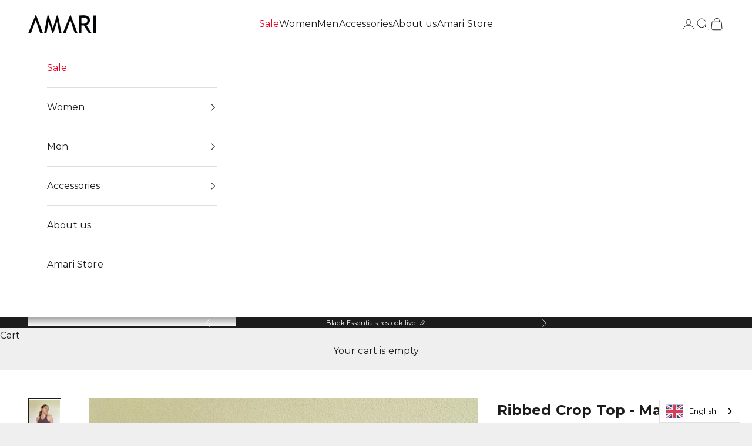

--- FILE ---
content_type: image/svg+xml
request_url: https://cdn.shopify.com/s/files/1/0508/2837/8306/files/payment-svgrepo-com.svg?v=1671646719
body_size: -251
content:
<?xml version="1.0" encoding="UTF-8"?>
<svg width="24px" height="24px" viewBox="0 0 24 24" version="1.1" xmlns="http://www.w3.org/2000/svg" xmlns:xlink="http://www.w3.org/1999/xlink">
    <!-- Uploaded to SVGRepo https://www.svgrepo.com -->
    <title>ic_fluent_payment_24_regular</title>
    <desc>Created with Sketch.</desc>
    <g id="🔍-Product-Icons" stroke="none" stroke-width="1" fill="none" fill-rule="evenodd">
        <g id="ic_fluent_payment_24_regular" fill="#212121" fill-rule="nonzero">
            <path d="M19.2388849,5.0207074 C20.7014167,5.0207074 21.8972891,6.162412 21.9838661,7.60318507 L21.9888849,7.7707074 L21.9888849,16.275793 C21.9888849,17.7383249 20.8471803,18.9341973 19.4064072,19.0207742 L19.2388849,19.025793 L4.76104885,19.025793 C3.29851702,19.025793 2.10264457,17.8840884 2.01606765,16.4433154 L2.01104885,16.275793 L2.01104885,7.7707074 C2.01104885,6.30817556 3.15275345,5.11230312 4.59352652,5.02572619 L4.76104885,5.0207074 L19.2388849,5.0207074 Z M20.4880489,10.9947074 L3.51004885,10.9947074 L3.51104885,16.275793 C3.51104885,16.9230017 4.00292352,17.4553269 4.63324361,17.5193394 L4.76104885,17.525793 L19.2388849,17.525793 C19.8860935,17.525793 20.4184188,17.0339184 20.4824312,16.4035983 L20.4888849,16.275793 L20.4880489,10.9947074 Z M18.2529045,14.5 C18.6671181,14.5 19.0029045,14.8357864 19.0029045,15.25 C19.0029045,15.6296958 18.7207506,15.943491 18.3546751,15.9931534 L18.2529045,16 L15.7529045,16 C15.3386909,16 15.0029045,15.6642136 15.0029045,15.25 C15.0029045,14.8703042 15.2850584,14.556509 15.6511339,14.5068466 L15.7529045,14.5 L18.2529045,14.5 Z M19.2388849,6.5207074 L4.76104885,6.5207074 C4.11384016,6.5207074 3.58151495,7.01258206 3.51750246,7.64290216 L3.51104885,7.7707074 L3.51004885,9.4947074 L20.4880489,9.4947074 L20.4888849,7.7707074 C20.4888849,7.12349871 19.9970102,6.5911735 19.3666901,6.52716101 L19.2388849,6.5207074 Z" id="🎨-Color"></path>
        </g>
    </g>
</svg>

--- FILE ---
content_type: image/svg+xml
request_url: https://cdn.shopify.com/s/files/1/0508/2837/8306/files/return-arrow-svgrepo-com.svg?v=1671642879
body_size: -85
content:
<?xml version="1.0" encoding="iso-8859-1"?>
<!-- Generator: Adobe Illustrator 16.0.0, SVG Export Plug-In . SVG Version: 6.00 Build 0)  -->
<!DOCTYPE svg PUBLIC "-//W3C//DTD SVG 1.1//EN" "http://www.w3.org/Graphics/SVG/1.1/DTD/svg11.dtd">
<svg version="1.1" id="Capa_1" xmlns="http://www.w3.org/2000/svg" xmlns:xlink="http://www.w3.org/1999/xlink" x="0px" y="0px"
	 width="156.199px" height="156.199px" viewBox="0 0 156.199 156.199" style="enable-background:new 0 0 156.199 156.199;"
	 xml:space="preserve">
<g>
	<path style="fill:#030303;" d="M102.496,45.204h-2.499v-0.012l-77.613-0.368l32.958-32.959l-8.277-8.28L0,50.65l47.882,47.889
		l8.28-8.28l-33.719-33.73l71.642,0.346v0.04h8.417c23.151,0,41.993,18.838,41.993,41.997c0,23.151-18.842,41.992-41.993,41.992H0
		v11.711h102.496c29.613,0,53.703-24.09,53.703-53.703C156.199,69.293,132.109,45.204,102.496,45.204z"/>
</g>
<g>
</g>
<g>
</g>
<g>
</g>
<g>
</g>
<g>
</g>
<g>
</g>
<g>
</g>
<g>
</g>
<g>
</g>
<g>
</g>
<g>
</g>
<g>
</g>
<g>
</g>
<g>
</g>
<g>
</g>
</svg>


--- FILE ---
content_type: text/javascript
request_url: https://cdn.starapps.studio/apps/vsk/amari-wear/data.js
body_size: 4274
content:
"use strict";"undefined"==typeof window.starapps_data&&(window.starapps_data={}),"undefined"==typeof window.starapps_data.product_groups&&(window.starapps_data.product_groups=[{"id":4880715,"products_preset_id":1039436,"collections_swatch":"custom_swatch","group_name":"Cross Back Sports Bra","option_name":"Color","collections_preset_id":1039442,"display_position":"top","products_swatch":"custom_swatch","mobile_products_preset_id":1039436,"mobile_products_swatch":"custom_swatch","mobile_collections_preset_id":1039442,"mobile_collections_swatch":"custom_swatch","same_products_preset_for_mobile":true,"same_collections_preset_for_mobile":true,"option_values":[{"id":7646975131842,"option_value":"Black","handle":"essentials-cross-back-sports-bra-black","published":true,"swatch_src":"color","swatch_value":"#000000"},{"id":7949946781890,"option_value":"White","handle":"cross-back-sports-bra-white-1","published":true,"swatch_src":"color","swatch_value":"#FFFFFF"},{"id":7829197127874,"option_value":"Espresso","handle":"copy-of-cross-back-sports-bra-baby-blue","published":true,"swatch_src":"color","swatch_value":"#472D34"},{"id":7949945962690,"option_value":"Lavender","handle":"cross-back-sports-bra-lavender","published":true,"swatch_src":"color","swatch_value":"#B9B0E5"},{"id":15034796736897,"option_value":"Soft Pink","handle":"cross-back-sports-bra-espresso-copy","published":true,"swatch_src":"color","swatch_value":"#DAAFD3"},{"id":14968052416897,"option_value":"Pine Green","handle":"cross-back-sports-bra-pine-green","published":true,"swatch_src":"color","swatch_value":"#415F58"},{"id":7986902237378,"option_value":"Midnight Blue","handle":"cross-back-sports-bra-midnight-blue","published":true,"swatch_src":"color","swatch_value":"#223251"},{"id":14848219054465,"option_value":"Dark Violet","handle":"cross-back-sports-bra-dark-violet","published":true,"swatch_src":"color","swatch_value":"#4D406E"},{"id":7981972914370,"option_value":"Burgundy Red","handle":"cross-back-sports-bra-burgundy-red","published":true,"swatch_src":"color","swatch_value":"#741E35"},{"id":7981971472578,"option_value":"Petrol Blue","handle":"cross-back-sports-bra-petrol-blue","published":true,"swatch_src":"color","swatch_value":"#00546D"},{"id":14968106942849,"option_value":"Smoky Blue","handle":"cross-back-sports-bra-smoky-blue","published":true,"swatch_src":"color","swatch_value":"#415F7D"}]},{"id":4880716,"products_preset_id":1039436,"collections_swatch":"custom_swatch","group_name":"Essentials Crop T-Shirt","option_name":"Color","collections_preset_id":1039442,"display_position":"top","products_swatch":"custom_swatch","mobile_products_preset_id":1039436,"mobile_products_swatch":"custom_swatch","mobile_collections_preset_id":1039442,"mobile_collections_swatch":"custom_swatch","same_products_preset_for_mobile":true,"same_collections_preset_for_mobile":true,"option_values":[{"id":7676689285314,"option_value":"Oreo","handle":"essentials-crop-t-shirt-oreo","published":false,"swatch_src":"color","swatch_value":"#000000"},{"id":7676693184706,"option_value":"Navy","handle":"essentials-crop-t-shirt-navy","published":false,"swatch_src":"color","swatch_value":"#1D2C69"},{"id":7676693283010,"option_value":"Chocolate","handle":"essentials-crop-t-shirt-chocolate","published":false,"swatch_src":"color","swatch_value":"#563239"}]},{"id":4893961,"products_preset_id":1039436,"collections_swatch":"custom_swatch","group_name":"Essentials Jacket","option_name":"Color","collections_preset_id":1039442,"display_position":"top","products_swatch":"custom_swatch","mobile_products_preset_id":1039436,"mobile_products_swatch":"custom_swatch","mobile_collections_preset_id":1039442,"mobile_collections_swatch":"custom_swatch","same_products_preset_for_mobile":true,"same_collections_preset_for_mobile":true,"option_values":[{"id":7981980418242,"option_value":"Black","handle":"essentials-jacket-black","published":true,"swatch_src":"color","swatch_value":"#000000"},{"id":14846267425153,"option_value":"Espresso","handle":"essentials-jacket-espresso","published":true,"swatch_src":"color","swatch_value":"#503F41"},{"id":14968091476353,"option_value":"Pine Green","handle":"essentials-jacket-pine-green","published":true,"swatch_src":"color","swatch_value":"#415F58"},{"id":15072030556545,"option_value":"Lavender","handle":"essentials-jacket-lavender","published":true,"swatch_src":"color","swatch_value":"#B9B0E5"},{"id":7981980680386,"option_value":"Petrol Blue","handle":"essentials-jacket-petrol-blue","published":true,"swatch_src":"color","swatch_value":"#00546D"},{"id":7981981237442,"option_value":"Olive","handle":"essentials-jacket-olive","published":true,"swatch_src":"color","swatch_value":"#5C7271"},{"id":7986901680322,"option_value":"Midnight Blue","handle":"essentials-jacket-midnight-blue","published":true,"swatch_src":"color","swatch_value":"#223251"},{"id":14848223052161,"option_value":"Dark Violet","handle":"essentials-jacket-dark-violet","published":true,"swatch_src":"color","swatch_value":"#4D406E"}]},{"id":4879069,"products_preset_id":1039436,"collections_swatch":"custom_swatch","group_name":"Essentials Leggings","option_name":"Color","collections_preset_id":1039442,"display_position":"top","products_swatch":"custom_swatch","mobile_products_preset_id":1039436,"mobile_products_swatch":"custom_swatch","mobile_collections_preset_id":1039442,"mobile_collections_swatch":"custom_swatch","same_products_preset_for_mobile":true,"same_collections_preset_for_mobile":true,"option_values":[{"id":7440580051138,"option_value":"Oreo","handle":"essentials-leggings-oreo","published":true,"swatch_src":"color","swatch_value":"#000000"},{"id":7829197619394,"option_value":"Espresso","handle":"copy-of-essentials-leggings-baby-blue-1","published":true,"swatch_src":"color","swatch_value":"#472D34"},{"id":7981970391234,"option_value":"Burgundy Red","handle":"essentials-leggings-burgundy-red","published":true,"swatch_src":"color","swatch_value":"#741E35"},{"id":7986888769730,"option_value":"Midnight Blue","handle":"essentials-leggings-midnight-blue","published":true,"swatch_src":"color","swatch_value":"#223251"},{"id":7981960200386,"option_value":"Petrol","handle":"essentials-leggings-petrol-blue","published":true,"swatch_src":"color","swatch_value":"#1B6896"},{"id":14968085250433,"option_value":"Pine Green","handle":"essentials-leggings-pine-green","published":true,"swatch_src":"color","swatch_value":"#415F58"},{"id":7949946290370,"option_value":"Lavender","handle":"essentials-leggings-lavender","published":true,"swatch_src":"color","swatch_value":"#B9B0E5"},{"id":7769332515010,"option_value":"Hot Pink","handle":"essentials-leggings-hot-pink","published":false,"swatch_src":"color","swatch_value":"#D41CAB"}]},{"id":4880717,"products_preset_id":1039436,"collections_swatch":"custom_swatch","group_name":"Essentials Long Sleeve Crop Top","option_name":"Color","collections_preset_id":1039442,"display_position":"top","products_swatch":"custom_swatch","mobile_products_preset_id":1039436,"mobile_products_swatch":"custom_swatch","mobile_collections_preset_id":1039442,"mobile_collections_swatch":"custom_swatch","same_products_preset_for_mobile":true,"same_collections_preset_for_mobile":true,"option_values":[{"id":7604050133186,"option_value":"Oreo","handle":"essentials-long-sleeve-crop-top-oreo","published":true,"swatch_src":"color","swatch_value":"#000000"},{"id":7604050952386,"option_value":"Forest","handle":"essentials-long-sleeve-crop-top-forest","published":true,"swatch_src":"color","swatch_value":"#32695C"},{"id":7604051804354,"option_value":"Chocolate","handle":"essentials-long-sleeve-crop-top-chocolate","published":true,"swatch_src":"color","swatch_value":"#563239"},{"id":7769391169730,"option_value":"Navy","handle":"essentials-long-sleeve-crop-top-navy","published":true,"swatch_src":"color","swatch_value":"#1D2C69"}]},{"id":4880718,"products_preset_id":1039436,"collections_swatch":"custom_swatch","group_name":"Essentials Scrunchie","option_name":"Color","collections_preset_id":1039442,"display_position":"top","products_swatch":"custom_swatch","mobile_products_preset_id":1039436,"mobile_products_swatch":"custom_swatch","mobile_collections_preset_id":1039442,"mobile_collections_swatch":"custom_swatch","same_products_preset_for_mobile":true,"same_collections_preset_for_mobile":true,"option_values":[{"id":7940247191746,"option_value":"Oreo","handle":"essentials-scrunchie-oreo","published":true,"swatch_src":"color","swatch_value":"#000000"},{"id":7949946618050,"option_value":"Lavender","handle":"essentials-scrunchie-lavender","published":true,"swatch_src":"color","swatch_value":"#B9B0E5"}]},{"id":4877051,"products_preset_id":1039436,"collections_swatch":"custom_swatch","group_name":"Essentials Shorts","option_name":"Color","collections_preset_id":1039442,"display_position":"top","products_swatch":"custom_swatch","mobile_products_preset_id":1039436,"mobile_products_swatch":"custom_swatch","mobile_collections_preset_id":1039442,"mobile_collections_swatch":"custom_swatch","same_products_preset_for_mobile":true,"same_collections_preset_for_mobile":true,"option_values":[{"id":7676684206274,"option_value":"Oreo","handle":"essentials-shorts-oreo","published":true,"swatch_src":"color","swatch_value":"#010101"},{"id":7966034723010,"option_value":"Ocean Blue","handle":"essentials-shorts-lavender-copy","published":true,"swatch_src":"color","swatch_value":"#00BCFA"},{"id":7949945864386,"option_value":"Lavender","handle":"essentials-shorts-lavender","published":true,"swatch_src":"color","swatch_value":"#B9B0E5"}]},{"id":4880723,"products_preset_id":1039436,"collections_swatch":"custom_swatch","group_name":"Essentials Sports Bra","option_name":"Color","collections_preset_id":1039442,"display_position":"top","products_swatch":"custom_swatch","mobile_products_preset_id":1039436,"mobile_products_swatch":"custom_swatch","mobile_collections_preset_id":1039442,"mobile_collections_swatch":"custom_swatch","same_products_preset_for_mobile":true,"same_collections_preset_for_mobile":true,"option_values":[{"id":7440590078146,"option_value":"Oreo","handle":"essentials-sports-bra-oreo","published":false,"swatch_src":"color","swatch_value":"#000000"},{"id":7440592535746,"option_value":"Chocolate","handle":"essentials-sports-bra-chocolate","published":true,"swatch_src":"color","swatch_value":"#563239"},{"id":7580546040002,"option_value":"Forest","handle":"essentials-sports-bra-green","published":true,"swatch_src":"color","swatch_value":"#32695C"},{"id":7580546924738,"option_value":"Lavender Grey","handle":"essentials-sports-bra-gray","published":true,"swatch_src":"color","swatch_value":"#737485"},{"id":7769336971458,"option_value":"Hot Pink","handle":"essentials-sports-bra-hot-pink","published":true,"swatch_src":"color","swatch_value":"#D41CAB"}]},{"id":6038668,"products_preset_id":1039436,"collections_swatch":"custom_swatch","group_name":"Essentials Top","option_name":"Color","collections_preset_id":1039442,"display_position":"top","products_swatch":"custom_swatch","mobile_products_preset_id":1039436,"mobile_products_swatch":"custom_swatch","mobile_collections_preset_id":1039442,"mobile_collections_swatch":"custom_swatch","same_products_preset_for_mobile":true,"same_collections_preset_for_mobile":true,"option_values":[{"id":15034825310593,"option_value":"Soft Pink","handle":"essentials-top-soft-pink","published":true,"swatch_src":"color","swatch_value":"#FFC7ED"},{"id":15057193369985,"option_value":"Black","handle":"essentials-top-black","published":true,"swatch_src":"color","swatch_value":"#000000"},{"id":15070042096001,"option_value":"White","handle":"essentials-top-white","published":true,"swatch_src":"color","swatch_value":"#FFFFFF"},{"id":15034831700353,"option_value":"Espresso","handle":"essentials-top-espresso","published":true,"swatch_src":"color","swatch_value":"#59493D"},{"id":15139505406337,"option_value":"Midnight Blue","handle":"essentials-top-midnight-blue","published":true,"swatch_src":"color","swatch_value":"#2E456F"},{"id":15139501605249,"option_value":"Lavender","handle":"essentials-top-lavender","published":true,"swatch_src":"color","swatch_value":"#CCC3FB"},{"id":15246946894209,"option_value":"Pine Green","handle":"essentials-top-pine-green","published":true,"swatch_src":"color","swatch_value":"#2E534E"}]},{"id":4880750,"products_preset_id":1039436,"collections_swatch":"custom_swatch","group_name":"Flared Leggings","option_name":"Color","collections_preset_id":1039442,"display_position":"top","products_swatch":"custom_swatch","mobile_products_preset_id":1039436,"mobile_products_swatch":"custom_swatch","mobile_collections_preset_id":1039442,"mobile_collections_swatch":"custom_swatch","same_products_preset_for_mobile":true,"same_collections_preset_for_mobile":true,"option_values":[{"id":7978048946370,"option_value":"Black","handle":"flared-leggings-black","published":true,"swatch_src":"color","swatch_value":"#000000"},{"id":7978054811842,"option_value":"Espresso","handle":"flared-leggings-espresso","published":true,"swatch_src":"color","swatch_value":"#472D34"},{"id":7978059071682,"option_value":"Olive","handle":"flared-leggings-olive","published":true,"swatch_src":"color","swatch_value":"#5C7271"},{"id":7986900959426,"option_value":"Midnight Blue","handle":"flared-leggings-midnight-blue","published":true,"swatch_src":"color","swatch_value":"#223251"},{"id":14848202834305,"option_value":"Dark Violet","handle":"flared-leggings-dark-violet","published":true,"swatch_src":"color","swatch_value":"#4D406E"}]},{"id":6038675,"products_preset_id":1039436,"collections_swatch":"custom_swatch","group_name":"Hats","option_name":"Color","collections_preset_id":1039442,"display_position":"top","products_swatch":"custom_swatch","mobile_products_preset_id":1039436,"mobile_products_swatch":"custom_swatch","mobile_collections_preset_id":1039442,"mobile_collections_swatch":"custom_swatch","same_products_preset_for_mobile":true,"same_collections_preset_for_mobile":true,"option_values":[{"id":15081282044289,"option_value":"Black","handle":"love-yourself-hat-black","published":true,"swatch_src":"color","swatch_value":"#000000"},{"id":15081282077057,"option_value":"Soft Pink","handle":"love-yourself-hat-soft-pink","published":true,"swatch_src":"color","swatch_value":"#FFC7ED"}]},{"id":4880756,"products_preset_id":1039436,"collections_swatch":"custom_swatch","group_name":"Long Sleeve Half Zipper","option_name":"Color","collections_preset_id":1039442,"display_position":"top","products_swatch":"custom_swatch","mobile_products_preset_id":1039436,"mobile_products_swatch":"custom_swatch","mobile_collections_preset_id":1039442,"mobile_collections_swatch":"custom_swatch","same_products_preset_for_mobile":true,"same_collections_preset_for_mobile":true,"option_values":[{"id":7977393127618,"option_value":"Black","handle":"zipper-longsleeve-black","published":true,"swatch_src":"color","swatch_value":"#000000"},{"id":7977394012354,"option_value":"Espresso","handle":"longsleeve-halfzipper-espresso","published":true,"swatch_src":"color","swatch_value":"#472D34"},{"id":7981979599042,"option_value":"Burgundy Red","handle":"long-sleeve-half-zipper-burgundy-red","published":true,"swatch_src":"color","swatch_value":"#741E35"},{"id":7977393356994,"option_value":"Petrol Blue","handle":"zipper-longsleeve-petrol-blue","published":true,"swatch_src":"color","swatch_value":"#00546D"},{"id":14848209387905,"option_value":"Dark Violet","handle":"long-sleeve-half-zipper-dark-violet","published":true,"swatch_src":"color","swatch_value":"#4D406E"},{"id":14968056611201,"option_value":"Pine Green","handle":"long-sleeve-half-zipper-pine-green","published":true,"swatch_src":"color","swatch_value":"#415F58"}]},{"id":4880758,"products_preset_id":1039436,"collections_swatch":"custom_swatch","group_name":"Long Sleeve Zipper Top","option_name":"Color","collections_preset_id":1039442,"display_position":"top","products_swatch":"custom_swatch","mobile_products_preset_id":1039436,"mobile_products_swatch":"custom_swatch","mobile_collections_preset_id":1039442,"mobile_collections_swatch":"custom_swatch","same_products_preset_for_mobile":true,"same_collections_preset_for_mobile":true,"option_values":[{"id":7646975393986,"option_value":"Black","handle":"essentials-long-sleeve-zipper-top-black","published":true,"swatch_src":"color","swatch_value":"#000000"},{"id":7831442849986,"option_value":"Grey","handle":"copy-of-long-sleeve-zipper-top-black","published":true,"swatch_src":"color","swatch_value":"#6D6974"}]},{"id":4893963,"products_preset_id":1039436,"collections_swatch":"custom_swatch","group_name":"Performance Sports Bra","option_name":"Color","collections_preset_id":1039442,"display_position":"top","products_swatch":"custom_swatch","mobile_products_preset_id":1039436,"mobile_products_swatch":"custom_swatch","mobile_collections_preset_id":1039442,"mobile_collections_swatch":"custom_swatch","same_products_preset_for_mobile":true,"same_collections_preset_for_mobile":true,"option_values":[{"id":7978038821058,"option_value":"Black","handle":"performance-sportsbra","published":true,"swatch_src":"color","swatch_value":"#000000"},{"id":7978042163394,"option_value":"Petrol Blue","handle":"performance-sportsbra-petrol-blue","published":true,"swatch_src":"color","swatch_value":"#00546D"}]},{"id":6578520,"products_preset_id":1039436,"collections_swatch":"custom_swatch","group_name":"Pilates Jacket","option_name":"Color","collections_preset_id":1039442,"display_position":"top","products_swatch":"custom_swatch","mobile_products_preset_id":1039436,"mobile_products_swatch":"custom_swatch","mobile_collections_preset_id":1039442,"mobile_collections_swatch":"custom_swatch","same_products_preset_for_mobile":true,"same_collections_preset_for_mobile":true,"option_values":[{"id":15034806763905,"option_value":"Soft Pink","handle":"essentials-jacket-soft-pink","published":true,"swatch_src":"color","swatch_value":"#EABBE5"},{"id":15070040359297,"option_value":null,"handle":"pilates-jacket-white","published":true,"swatch_src":"color","swatch_value":"#FFFEFE"}]},{"id":4880761,"products_preset_id":1039436,"collections_swatch":"custom_swatch","group_name":"Pocket Leggings","option_name":"Color","collections_preset_id":1039442,"display_position":"top","products_swatch":"custom_swatch","mobile_products_preset_id":1039436,"mobile_products_swatch":"custom_swatch","mobile_collections_preset_id":1039442,"mobile_collections_swatch":"custom_swatch","same_products_preset_for_mobile":true,"same_collections_preset_for_mobile":true,"option_values":[{"id":7646974902466,"option_value":"Black","handle":"essentials-pocket-leggings-black","published":true,"swatch_src":"color","swatch_value":"#000000"},{"id":7769309413570,"option_value":"Navy","handle":"pocket-leggings-navy","published":false,"swatch_src":"color","swatch_value":"#1D2C69"},{"id":7831439311042,"option_value":"Grey","handle":"copy-of-pocket-leggings-black","published":true,"swatch_src":"color","swatch_value":"#6D6974"}]},{"id":4880762,"products_preset_id":1039436,"collections_swatch":"custom_swatch","group_name":"Pocket Leggings 2.0","option_name":"Color","collections_preset_id":1039442,"display_position":"top","products_swatch":"custom_swatch","mobile_products_preset_id":1039436,"mobile_products_swatch":"custom_swatch","mobile_collections_preset_id":1039442,"mobile_collections_swatch":"custom_swatch","same_products_preset_for_mobile":true,"same_collections_preset_for_mobile":true,"option_values":[{"id":7971694575810,"option_value":"Black","handle":"pocket-leggings-2-0-black","published":true,"swatch_src":"color","swatch_value":"#000000"},{"id":7981979009218,"option_value":"Espresso","handle":"pocket-leggings-2-0-espresso","published":true,"swatch_src":"color","swatch_value":"#472D34"},{"id":7981977993410,"option_value":"Petrol Blue","handle":"pocket-leggings-2-0-petrol-blue","published":true,"swatch_src":"color","swatch_value":"#00546D"},{"id":14968041275777,"option_value":"Pine Green","handle":"pocket-leggings-2-0-pine-green","published":true,"swatch_src":"color","swatch_value":"#415F58"}]},{"id":4880766,"products_preset_id":1039436,"collections_swatch":"custom_swatch","group_name":"Ribbed Crop Top","option_name":"Color","collections_preset_id":1039442,"display_position":"top","products_swatch":"custom_swatch","mobile_products_preset_id":1039436,"mobile_products_swatch":"custom_swatch","mobile_collections_preset_id":1039442,"mobile_collections_swatch":"custom_swatch","same_products_preset_for_mobile":true,"same_collections_preset_for_mobile":true,"option_values":[{"id":7569037394114,"option_value":"Charcoal","handle":"ribbed-bra-black","published":true,"swatch_src":"color","swatch_value":"#181627"},{"id":7569037623490,"option_value":"Stone","handle":"ribbed-bra-gray","published":true,"swatch_src":"color","swatch_value":"#6A6875"},{"id":7569038344386,"option_value":"Plum","handle":"ribbed-bra-purple","published":true,"swatch_src":"color","swatch_value":"#754162"},{"id":7668157284546,"option_value":"Steel Blue","handle":"ribbed-crop-top-steel-blue","published":true,"swatch_src":"color","swatch_value":"#7597B9"},{"id":7668157317314,"option_value":"Sage Green","handle":"ribbed-crop-top-sage-green","published":true,"swatch_src":"color","swatch_value":"#B6C1B9"},{"id":7687678722242,"option_value":"Latte","handle":"ribbed-crop-top-latte","published":true,"swatch_src":"color","swatch_value":"#D8CFC3"},{"id":7726149304514,"option_value":"Mauve","handle":"ribbed-crop-top-mauve","published":true,"swatch_src":"color","swatch_value":"#50323F"},{"id":7957618753730,"option_value":"Summer Blossom","handle":"ribbed-crop-top-summer-blossom","published":true,"swatch_src":"color","swatch_value":"#C88A99"}]},{"id":4880775,"products_preset_id":1039436,"collections_swatch":"custom_swatch","group_name":"Ribbed Leggings","option_name":"Color","collections_preset_id":1039442,"display_position":"top","products_swatch":"custom_swatch","mobile_products_preset_id":1039436,"mobile_products_swatch":"custom_swatch","mobile_collections_preset_id":1039442,"mobile_collections_swatch":"custom_swatch","same_products_preset_for_mobile":true,"same_collections_preset_for_mobile":true,"option_values":[{"id":7569025597634,"option_value":"Charcoal","handle":"ribbed-leggings-black","published":true,"swatch_src":"color","swatch_value":"#181627"},{"id":7569025794242,"option_value":"Stone","handle":"ribbed-leggings-grey","published":true,"swatch_src":"color","swatch_value":"#6A6875"},{"id":7569027530946,"option_value":"Plum","handle":"ribbed-leggings-purple","published":false,"swatch_src":"color","swatch_value":"#754162"},{"id":7726150254786,"option_value":"Mauve","handle":"copy-of-ribbed-leggings-mauve","published":true,"swatch_src":"color","swatch_value":"#50323F"}]},{"id":4880778,"products_preset_id":1039436,"collections_swatch":"custom_swatch","group_name":"Ribbed Shorts","option_name":"Color","collections_preset_id":1039442,"display_position":"top","products_swatch":"custom_swatch","mobile_products_preset_id":1039436,"mobile_products_swatch":"custom_swatch","mobile_collections_preset_id":1039442,"mobile_collections_swatch":"custom_swatch","same_products_preset_for_mobile":true,"same_collections_preset_for_mobile":true,"option_values":[{"id":6923594432706,"option_value":"Charcoal","handle":"ribbed-shorts-charcoal","published":true,"swatch_src":"color","swatch_value":"#181627"},{"id":6923595382978,"option_value":"Steel Blue","handle":"ribbed-shorts-steel-blue","published":true,"swatch_src":"color","swatch_value":"#7597B9"},{"id":6923601936578,"option_value":"Sage Green","handle":"ribbed-shorts-sage-green","published":true,"swatch_src":"color","swatch_value":"#B6C1B9"},{"id":7687677313218,"option_value":"Latte","handle":"ribbed-shorts-latte","published":true,"swatch_src":"color","swatch_value":"#D8CFC3"},{"id":7957618720962,"option_value":"Summer Blossom","handle":"ribbed-shorts-summer-blossom","published":true,"swatch_src":"color","swatch_value":"#C88A99"}]},{"id":6038681,"products_preset_id":1039436,"collections_swatch":"custom_swatch","group_name":"Skirts","option_name":"Color","collections_preset_id":1039442,"display_position":"top","products_swatch":"custom_swatch","mobile_products_preset_id":1039436,"mobile_products_swatch":"custom_swatch","mobile_collections_preset_id":1039442,"mobile_collections_swatch":"custom_swatch","same_products_preset_for_mobile":true,"same_collections_preset_for_mobile":true,"option_values":[{"id":15034810040705,"option_value":"Soft Pink","handle":"essentials-skirt-soft-pink","published":true,"swatch_src":"color","swatch_value":"#FFC7ED"}]},{"id":4880801,"products_preset_id":1039436,"collections_swatch":"custom_swatch","group_name":"Unisex Crew Socks","option_name":"Color","collections_preset_id":1039442,"display_position":"top","products_swatch":"custom_swatch","mobile_products_preset_id":1039436,"mobile_products_swatch":"custom_swatch","mobile_collections_preset_id":1039442,"mobile_collections_swatch":"custom_swatch","same_products_preset_for_mobile":true,"same_collections_preset_for_mobile":true,"option_values":[{"id":7590806651074,"option_value":"White","handle":"crew-socks-white","published":true,"swatch_src":"color","swatch_value":"#FFFFFF"},{"id":7848292647106,"option_value":"Black","handle":"unisex-crew-socks-black","published":true,"swatch_src":"color","swatch_value":"#000000"},{"id":7848312864962,"option_value":"Grey","handle":"unisex-crew-socks-grey","published":true,"swatch_src":"color","swatch_value":"#767982"},{"id":14870332146049,"option_value":"Light Pink","handle":"selflove-socks-1-pair","published":true,"swatch_src":"color","swatch_value":"#FFCFD5"},{"id":14870318809473,"option_value":"Latte","handle":"unisex-crew-socks-latte","published":true,"swatch_src":"color","swatch_value":"#D8C9C1"}]},{"id":4880802,"products_preset_id":1039436,"collections_swatch":"custom_swatch","group_name":"Unisex Crew Socks 3 Pairs","option_name":"Color","collections_preset_id":1039442,"display_position":"top","products_swatch":"custom_swatch","mobile_products_preset_id":1039436,"mobile_products_swatch":"custom_swatch","mobile_collections_preset_id":1039442,"mobile_collections_swatch":"custom_swatch","same_products_preset_for_mobile":true,"same_collections_preset_for_mobile":true,"option_values":[{"id":7848303788226,"option_value":"Black","handle":"unisex-crew-socks-black-3-pairs","published":true,"swatch_src":"color","swatch_value":"#000000"},{"id":7848314962114,"option_value":"Grey","handle":"unisex-crew-socks-grey-3-pairs","published":true,"swatch_src":"color","swatch_value":"#767982"},{"id":7590807371970,"option_value":"White","handle":"unisex-crew-socks-white-3-pairs","published":true,"swatch_src":"color","swatch_value":"#FFFFFF"},{"id":14870474260865,"option_value":"Light Pink","handle":"selflove-socks-3-pairs","published":true,"swatch_src":"color","swatch_value":"#FFCFD5"},{"id":14870320447873,"option_value":"Latte","handle":"unisex-crew-socks-latte-3-pairs","published":true,"swatch_src":"color","swatch_value":"#D8C9C1"}]},{"id":4880805,"products_preset_id":1039436,"collections_swatch":"custom_swatch","group_name":"Unisex Crew Socks 5 Pairs","option_name":"Color","collections_preset_id":1039442,"display_position":"top","products_swatch":"custom_swatch","mobile_products_preset_id":1039436,"mobile_products_swatch":"custom_swatch","mobile_collections_preset_id":1039442,"mobile_collections_swatch":"custom_swatch","same_products_preset_for_mobile":true,"same_collections_preset_for_mobile":true,"option_values":[{"id":7848306868418,"option_value":"Black","handle":"unisex-crew-socks-black-5-pairs","published":true,"swatch_src":"color","swatch_value":"#000000"},{"id":7590823985346,"option_value":"White","handle":"unisex-crew-socks-white-5-pairs","published":true,"swatch_src":"color","swatch_value":"#FFFFFF"},{"id":7848321581250,"option_value":"Grey","handle":"unisex-crew-socks-grey-5-pairs","published":true,"swatch_src":"color","swatch_value":"#767982"},{"id":14870475506049,"option_value":"Light Pink","handle":"selflove-socks-5-pairs","published":true,"swatch_src":"color","swatch_value":"#FFCFD5"},{"id":14870322741633,"option_value":"Latte","handle":"unisex-crew-socks-black-5-pairs-copy","published":true,"swatch_src":"color","swatch_value":"#D8C9C1"}]},{"id":4880806,"products_preset_id":1039436,"collections_swatch":"custom_swatch","group_name":"Unisex Sweats Hoodie","option_name":"Color","collections_preset_id":1039442,"display_position":"top","products_swatch":"custom_swatch","mobile_products_preset_id":1039436,"mobile_products_swatch":"custom_swatch","mobile_collections_preset_id":1039442,"mobile_collections_swatch":"custom_swatch","same_products_preset_for_mobile":true,"same_collections_preset_for_mobile":true,"option_values":[{"id":7200280772802,"option_value":"Mocha","handle":"unisex-sweats-hoodie-moccha","published":true,"swatch_src":"color","swatch_value":"#907264"},{"id":7200312328386,"option_value":"Black","handle":"unisex-sweats-hoodie-black","published":true,"swatch_src":"color","swatch_value":"#000000"},{"id":7200315605186,"option_value":"Cream","handle":"unisex-sweats-hoodie-cream","published":true,"swatch_src":"color","swatch_value":"#ECE4DA"},{"id":7200319340738,"option_value":"Cloudy","handle":"unisex-sweats-hoodie-cloudy","published":true,"swatch_src":"color","swatch_value":"#9DA6B3"}]},{"id":4882387,"products_preset_id":1039436,"collections_swatch":"custom_swatch","group_name":"Unisex Sweats Joggers","option_name":"Color","collections_preset_id":1039442,"display_position":"top","products_swatch":"custom_swatch","mobile_products_preset_id":1039436,"mobile_products_swatch":"custom_swatch","mobile_collections_preset_id":1039442,"mobile_collections_swatch":"custom_swatch","same_products_preset_for_mobile":true,"same_collections_preset_for_mobile":true,"option_values":[{"id":7200286441666,"option_value":"Mocha","handle":"unisex-sweats-joggers-mocha","published":true,"swatch_src":"color","swatch_value":"#907264"},{"id":7200313835714,"option_value":"Black","handle":"unisex-sweats-joggers-black","published":true,"swatch_src":"color","swatch_value":"#000000"},{"id":7200318030018,"option_value":"Cream","handle":"unisex-sweats-joggers-cream","published":true,"swatch_src":"color","swatch_value":"#ECE4DA"},{"id":7200320716994,"option_value":"Cloudy","handle":"unisex-sweats-joggers-cloudy","published":true,"swatch_src":"color","swatch_value":"#9DA6B3"}]},{"id":4882388,"products_preset_id":1039436,"collections_swatch":"custom_swatch","group_name":"Unisex Sweats Shorts","option_name":"Color","collections_preset_id":1039442,"display_position":"top","products_swatch":"custom_swatch","mobile_products_preset_id":1039436,"mobile_products_swatch":"custom_swatch","mobile_collections_preset_id":1039442,"mobile_collections_swatch":"custom_swatch","same_products_preset_for_mobile":true,"same_collections_preset_for_mobile":true,"option_values":[{"id":7671615389890,"option_value":"Cream","handle":"unisex-sweats-shorts-cream","published":true,"swatch_src":"color","swatch_value":"#F1EBDF"},{"id":7671623745730,"option_value":"Forest","handle":"unisex-sweats-shorts-forest","published":true,"swatch_src":"color","swatch_value":"#36796C"},{"id":7698148098242,"option_value":"Black","handle":"unisex-sweats-shorts-black","published":true,"swatch_src":"color","swatch_value":"#000000"},{"id":7831453860034,"option_value":"Pastel Blue","handle":"unisex-sweats-shorts-pastel-blue","published":true,"swatch_src":"color","swatch_value":"#AABCD7"},{"id":7831456121026,"option_value":"Mocha","handle":"unisex-sweats-shorts-mocha","published":true,"swatch_src":"color","swatch_value":"#CAB7AE"}]},{"id":4882389,"products_preset_id":1039436,"collections_swatch":"custom_swatch","group_name":"Unisex Sweats T-Shirt","option_name":"Color","collections_preset_id":1039442,"display_position":"top","products_swatch":"custom_swatch","mobile_products_preset_id":1039436,"mobile_products_swatch":"custom_swatch","mobile_collections_preset_id":1039442,"mobile_collections_swatch":"custom_swatch","same_products_preset_for_mobile":true,"same_collections_preset_for_mobile":true,"option_values":[{"id":7671623811266,"option_value":"Cream","handle":"unisex-sweats-t-shirt-cream","published":true,"swatch_src":"color","swatch_value":"#F1EBDF"},{"id":7671624892610,"option_value":"Forest","handle":"unisex-sweats-t-shirt-forest","published":true,"swatch_src":"color","swatch_value":"#36796C"},{"id":7831457956034,"option_value":"Pastel Blue","handle":"unisex-sweats-t-shirt-pastel-blue","published":true,"swatch_src":"color","swatch_value":"#AABCD7"},{"id":7831460020418,"option_value":"Mocha","handle":"unisex-sweats-t-shirt-mocha","published":true,"swatch_src":"color","swatch_value":"#CAB7AE"}]},{"id":4882390,"products_preset_id":1039436,"collections_swatch":"custom_swatch","group_name":"V-Leggings","option_name":"Color","collections_preset_id":1039442,"display_position":"top","products_swatch":"custom_swatch","mobile_products_preset_id":1039436,"mobile_products_swatch":"custom_swatch","mobile_collections_preset_id":1039442,"mobile_collections_swatch":"custom_swatch","same_products_preset_for_mobile":true,"same_collections_preset_for_mobile":true,"option_values":[{"id":7971718299842,"option_value":"Black","handle":"v-leggings-black","published":true,"swatch_src":"color","swatch_value":"#000000"},{"id":7981977305282,"option_value":"Espresso","handle":"v-leggings-espresso","published":true,"swatch_src":"color","swatch_value":"#472D34"},{"id":14968080662913,"option_value":"Pine Green","handle":"v-leggings-pine-green","published":true,"swatch_src":"color","swatch_value":"#415F58"},{"id":15071942017409,"option_value":"Lavender","handle":"v-leggings-lavender","published":true,"swatch_src":"color","swatch_value":"#B9B0E5"},{"id":15034822656385,"option_value":"Soft Pink","handle":"v-leggings-soft-pink","published":true,"swatch_src":"color","swatch_value":"#FFC7ED"},{"id":7981976780994,"option_value":"Petrol Blue","handle":"v-leggings-petrol-blue","published":true,"swatch_src":"color","swatch_value":"#00546D"},{"id":7986900074690,"option_value":"Midnight Blue","handle":"v-leggings-midnight-blue","published":true,"swatch_src":"color","swatch_value":"#223251"},{"id":14848214630785,"option_value":"Dark Violet","handle":"v-leggings-dark-violet","published":true,"swatch_src":"color","swatch_value":"#4D406E"}]},{"id":6282845,"products_preset_id":1039436,"collections_swatch":"custom_swatch","group_name":"V-Shorts","option_name":"Color","collections_preset_id":1039442,"display_position":"top","products_swatch":"custom_swatch","mobile_products_preset_id":1039436,"mobile_products_swatch":"custom_swatch","mobile_collections_preset_id":1039442,"mobile_collections_swatch":"custom_swatch","same_products_preset_for_mobile":true,"same_collections_preset_for_mobile":true,"option_values":[{"id":15018878992769,"option_value":"Black","handle":"v-shorts-black","published":true,"swatch_src":"color","swatch_value":"#000000"},{"id":15071906988417,"option_value":"Dark Brown","handle":"v-shorts-espresso","published":true,"swatch_src":"color","swatch_value":"#453633"},{"id":15071957025153,"option_value":"Lavender","handle":"v-shorts-lavender","published":true,"swatch_src":"color","swatch_value":"#B9B0E5"},{"id":15071903154561,"option_value":"Pine Green","handle":"v-shorts-pine-green","published":true,"swatch_src":"color","swatch_value":"#415F58"}]},{"id":4882391,"products_preset_id":1039436,"collections_swatch":"custom_swatch","group_name":"Zip Jacket","option_name":"Color","collections_preset_id":1039442,"display_position":"top","products_swatch":"custom_swatch","mobile_products_preset_id":1039436,"mobile_products_swatch":"custom_swatch","mobile_collections_preset_id":1039442,"mobile_collections_swatch":"custom_swatch","same_products_preset_for_mobile":true,"same_collections_preset_for_mobile":true,"option_values":[{"id":7971695788226,"option_value":"Black","handle":"zip-jacket-black","published":true,"swatch_src":"color","swatch_value":"#000000"},{"id":7971717480642,"option_value":"Beige","handle":"zip-jacket-beige","published":true,"swatch_src":"color","swatch_value":"#F4EDDC"}]}],window.starapps_data.product_groups_chart={"essentials-cross-back-sports-bra-black":[0],"cross-back-sports-bra-white-1":[0],"copy-of-cross-back-sports-bra-baby-blue":[0],"cross-back-sports-bra-lavender":[0],"cross-back-sports-bra-espresso-copy":[0],"cross-back-sports-bra-pine-green":[0],"cross-back-sports-bra-midnight-blue":[0],"cross-back-sports-bra-dark-violet":[0],"cross-back-sports-bra-burgundy-red":[0],"cross-back-sports-bra-petrol-blue":[0],"cross-back-sports-bra-smoky-blue":[0],"essentials-crop-t-shirt-oreo":[1],"essentials-crop-t-shirt-navy":[1],"essentials-crop-t-shirt-chocolate":[1],"essentials-jacket-black":[2],"essentials-jacket-espresso":[2],"essentials-jacket-pine-green":[2],"essentials-jacket-lavender":[2],"essentials-jacket-petrol-blue":[2],"essentials-jacket-olive":[2],"essentials-jacket-midnight-blue":[2],"essentials-jacket-dark-violet":[2],"essentials-leggings-oreo":[3],"copy-of-essentials-leggings-baby-blue-1":[3],"essentials-leggings-burgundy-red":[3],"essentials-leggings-midnight-blue":[3],"essentials-leggings-petrol-blue":[3],"essentials-leggings-pine-green":[3],"essentials-leggings-lavender":[3],"essentials-leggings-hot-pink":[3],"essentials-long-sleeve-crop-top-oreo":[4],"essentials-long-sleeve-crop-top-forest":[4],"essentials-long-sleeve-crop-top-chocolate":[4],"essentials-long-sleeve-crop-top-navy":[4],"essentials-scrunchie-oreo":[5],"essentials-scrunchie-lavender":[5],"essentials-shorts-oreo":[6],"essentials-shorts-lavender-copy":[6],"essentials-shorts-lavender":[6],"essentials-sports-bra-oreo":[7],"essentials-sports-bra-chocolate":[7],"essentials-sports-bra-green":[7],"essentials-sports-bra-gray":[7],"essentials-sports-bra-hot-pink":[7],"essentials-top-soft-pink":[8],"essentials-top-black":[8],"essentials-top-white":[8],"essentials-top-espresso":[8],"essentials-top-midnight-blue":[8],"essentials-top-lavender":[8],"essentials-top-pine-green":[8],"flared-leggings-black":[9],"flared-leggings-espresso":[9],"flared-leggings-olive":[9],"flared-leggings-midnight-blue":[9],"flared-leggings-dark-violet":[9],"love-yourself-hat-black":[10],"love-yourself-hat-soft-pink":[10],"zipper-longsleeve-black":[11],"longsleeve-halfzipper-espresso":[11],"long-sleeve-half-zipper-burgundy-red":[11],"zipper-longsleeve-petrol-blue":[11],"long-sleeve-half-zipper-dark-violet":[11],"long-sleeve-half-zipper-pine-green":[11],"essentials-long-sleeve-zipper-top-black":[12],"copy-of-long-sleeve-zipper-top-black":[12],"performance-sportsbra":[13],"performance-sportsbra-petrol-blue":[13],"essentials-jacket-soft-pink":[14],"pilates-jacket-white":[14],"essentials-pocket-leggings-black":[15],"pocket-leggings-navy":[15],"copy-of-pocket-leggings-black":[15],"pocket-leggings-2-0-black":[16],"pocket-leggings-2-0-espresso":[16],"pocket-leggings-2-0-petrol-blue":[16],"pocket-leggings-2-0-pine-green":[16],"ribbed-bra-black":[17],"ribbed-bra-gray":[17],"ribbed-bra-purple":[17],"ribbed-crop-top-steel-blue":[17],"ribbed-crop-top-sage-green":[17],"ribbed-crop-top-latte":[17],"ribbed-crop-top-mauve":[17],"ribbed-crop-top-summer-blossom":[17],"ribbed-leggings-black":[18],"ribbed-leggings-grey":[18],"ribbed-leggings-purple":[18],"copy-of-ribbed-leggings-mauve":[18],"ribbed-shorts-charcoal":[19],"ribbed-shorts-steel-blue":[19],"ribbed-shorts-sage-green":[19],"ribbed-shorts-latte":[19],"ribbed-shorts-summer-blossom":[19],"essentials-skirt-soft-pink":[20],"crew-socks-white":[21],"unisex-crew-socks-black":[21],"unisex-crew-socks-grey":[21],"selflove-socks-1-pair":[21],"unisex-crew-socks-latte":[21],"unisex-crew-socks-black-3-pairs":[22],"unisex-crew-socks-grey-3-pairs":[22],"unisex-crew-socks-white-3-pairs":[22],"selflove-socks-3-pairs":[22],"unisex-crew-socks-latte-3-pairs":[22],"unisex-crew-socks-black-5-pairs":[23],"unisex-crew-socks-white-5-pairs":[23],"unisex-crew-socks-grey-5-pairs":[23],"selflove-socks-5-pairs":[23],"unisex-crew-socks-black-5-pairs-copy":[23],"unisex-sweats-hoodie-moccha":[24],"unisex-sweats-hoodie-black":[24],"unisex-sweats-hoodie-cream":[24],"unisex-sweats-hoodie-cloudy":[24],"unisex-sweats-joggers-mocha":[25],"unisex-sweats-joggers-black":[25],"unisex-sweats-joggers-cream":[25],"unisex-sweats-joggers-cloudy":[25],"unisex-sweats-shorts-cream":[26],"unisex-sweats-shorts-forest":[26],"unisex-sweats-shorts-black":[26],"unisex-sweats-shorts-pastel-blue":[26],"unisex-sweats-shorts-mocha":[26],"unisex-sweats-t-shirt-cream":[27],"unisex-sweats-t-shirt-forest":[27],"unisex-sweats-t-shirt-pastel-blue":[27],"unisex-sweats-t-shirt-mocha":[27],"v-leggings-black":[28],"v-leggings-espresso":[28],"v-leggings-pine-green":[28],"v-leggings-lavender":[28],"v-leggings-soft-pink":[28],"v-leggings-petrol-blue":[28],"v-leggings-midnight-blue":[28],"v-leggings-dark-violet":[28],"v-shorts-black":[29],"v-shorts-espresso":[29],"v-shorts-lavender":[29],"v-shorts-pine-green":[29],"zip-jacket-black":[30],"zip-jacket-beige":[30]});